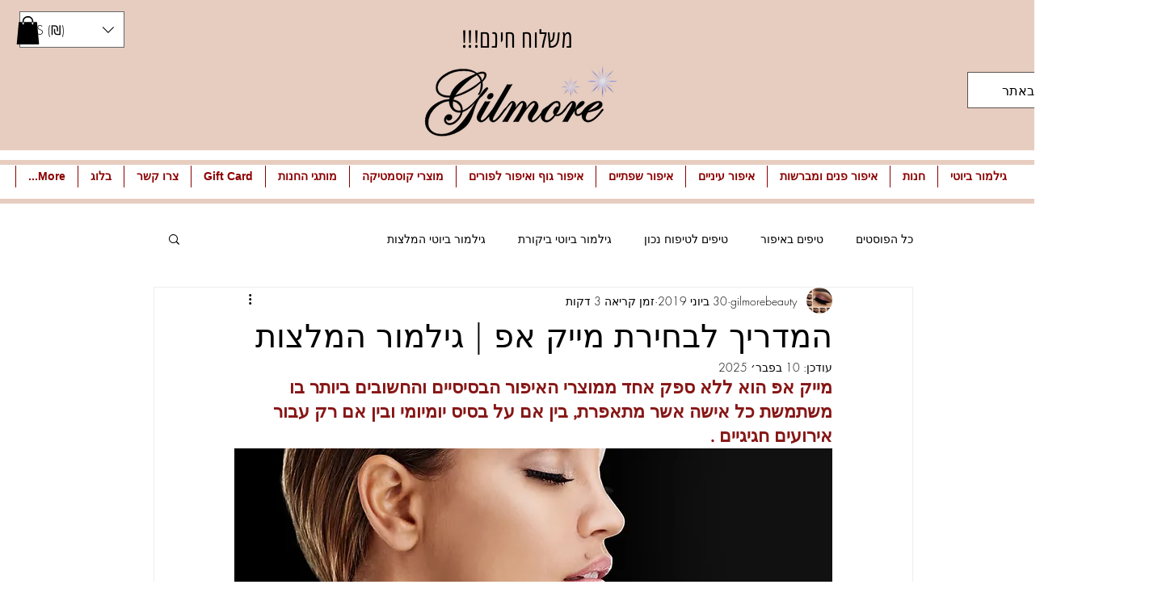

--- FILE ---
content_type: application/javascript; charset=utf-8
request_url: https://searchanise-ef84.kxcdn.com/preload_data.4C1R8E2d0x.js
body_size: 306
content:
window.Searchanise.preloadedSuggestions=['קונסילר טארט','too faced','charlotte tilbury','סט מברשות','צלליות מורפי','ספוגית למריחה','מייק אפ','צבעי פנים','גל גבות','פודרה שקופה','לורה מרסייה','estee lauder','tarte tartelette','מייקאפ נוזלי','voss highlighter','סומק טארט','סומק מבריק','nars סומק','צלליות tartelette','eye liner','סטיק קונטור','אסתי לאודר','בובי בראון','פנטי ביוטי','צלליות נורבינה','סמקים טארט','kylie cosmetics','סבון גבות של','טארט קונסילר עם','שארלוט סומק','קיילי אצלנו','שימר עפרון','ספריי מקבע','סומק סגול','גלוס דיור','צבעי מים לפנים','טארט קונסילר','שפתון דיור','טארט היילטר','אנסטסיה פלטת','טארט קונסילרים','miss rose','צבעי מים','laura mercier','מסקרה של בנפיט'];